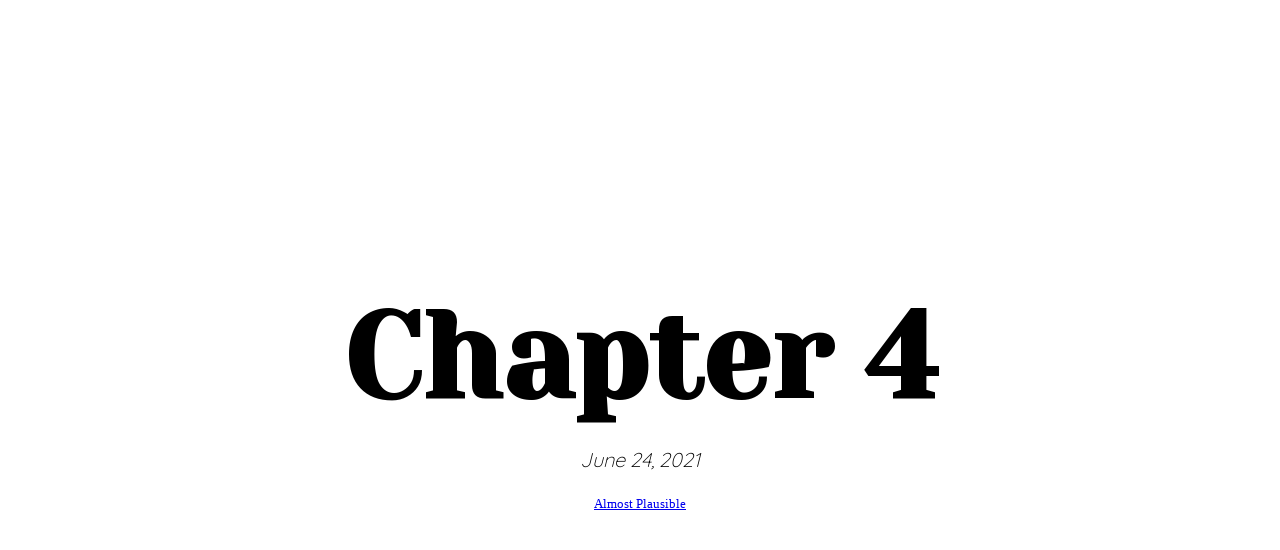

--- FILE ---
content_type: text/html; charset=UTF-8
request_url: http://www.alifelessordinary.com/edible-plastic/
body_size: 504
content:

<html>
	<head>
		<title>Chapter 4</title>

		<link rel="preconnect" href="https://fonts.googleapis.com/">
		<link rel="preconnect" href="https://fonts.gstatic.com/" crossorigin>
		<link href="https://fonts.googleapis.com/css2?family=Yeseva+One&amp;display=swap" rel="stylesheet">
		<link href="https://fonts.googleapis.com/css2?family=Quicksand:wght@300&amp;display=swap" rel="stylesheet">

		<style>
			.container {
				display: flex;
				height: 100%;
				width: 100%;
			}

			.row {
				align-self:  center;
				text-align: center;
				width: 100%;
			}

			h1 {
				font-family: 'Yeseva One', cursive;
				font-size: 120px;
				margin-bottom: 20px;
			}

			.date {
				font-family: 'Quicksand', Heveltica, Arial, sans-serif;
				font-size: 20px;
				font-style: italic;
			}

			.ap_link {
				font-size: 0.8em;
				margin-top: 25px;
			}
		</style>
	</head>
	<body>
		<div class="container">
			<div class="row">
				<h1>Chapter 4</h1>
				<div class="date">June 24, 2021</div>
				<div class="ap_link"><a href="https://www.almostplausible.com/">Almost Plausible</a></div>
			</div>
		</div>
	</body>
</html>